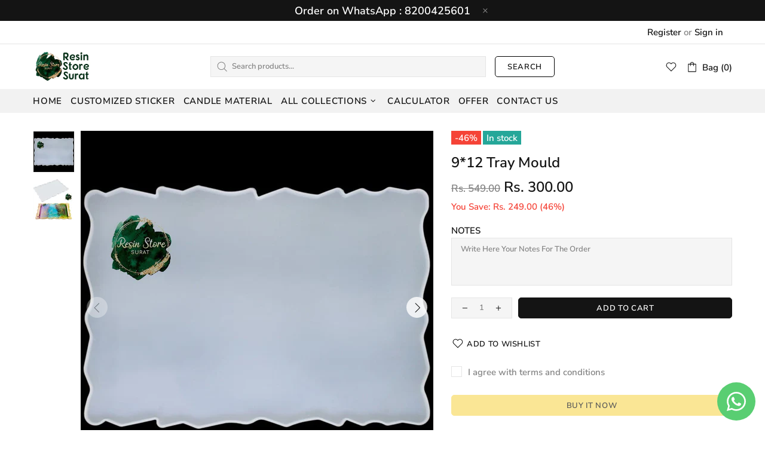

--- FILE ---
content_type: text/css
request_url: https://resinstoresurat.com/cdn/shop/t/16/assets/custom.css?v=106408697828105377441732859858
body_size: -395
content:
.sorting-collections h3{margin:30px 0 0}.mb-25,.my-25{margin-bottom:10px!important}h2.h4.carousel__title.home-section-title.mb-30.text-center{margin-top:25px}@media (max-width:767.98px){.popup__body .popup-cart--side{width:100%;max-width:300px!important}.product-cart__price-value .price{font-size:13px!important}.popup-cart--side .product-cart__title h3 a{font-size:12px}.product-collection img.rimage__img{object-fit:fill;height:auto}.product-collection .product-image .rimage{padding-top:110%!important}.custs-builder a.heading-link{font-size:16px}.custs-builder a.heading-link{font-size:16px;display:-webkit-box;-webkit-line-clamp:1;-webkit-box-orient:vertical;overflow:hidden}.product-collection__content{margin-top:2px!important}.product-collection .product-collection__wrapper.mb-30.mb-lg-30{margin-bottom:10px!important}.custs-header p.m-0.px-30.px-lg-0.text-center{font-size:12px}}
/*# sourceMappingURL=/cdn/shop/t/16/assets/custom.css.map?v=106408697828105377441732859858 */
